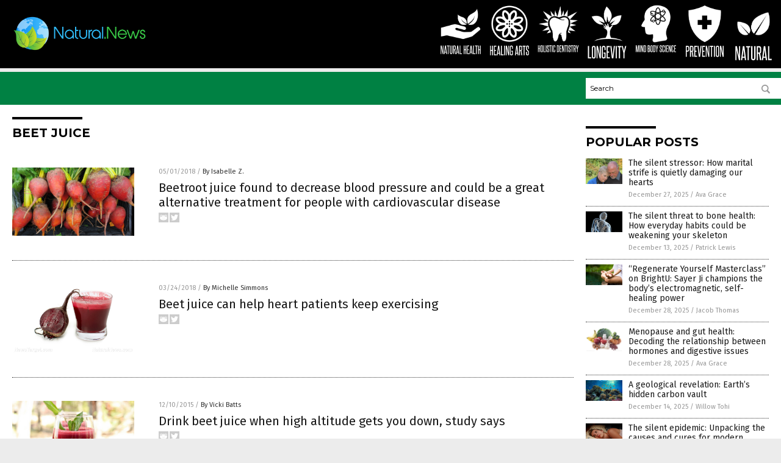

--- FILE ---
content_type: application/javascript
request_url: https://alternativenews.com/wppopulararticles/data/natural.news.js
body_size: 2144
content:
 
 (function($) {     $(document).ready(function() { 	htmlres = "" ;  if (typeof populararticles == "undefined")  {   populararticles = 10;  } if ( populararticles >= 1 ) 
 { 
  htmlres = htmlres + ' <div class="Post"> ';
  htmlres = htmlres + ' <div class="Pic"> ';
  htmlres = htmlres + ' <a href="//www.natural.news/2025-12-27-marital-strife-is-quietly-damaging-our-hearts.html"><img border="0" src="//www.natural.news/wp-content/uploads/sites/21/2025/12/Family-Older-Couple-Cancer-Grief-People-Old.jpg"></a> ';
  htmlres = htmlres + ' </div> ';
  htmlres = htmlres + ' <div class="Text"> ';
  htmlres = htmlres + ' <div class="Title"><a href="//www.natural.news/2025-12-27-marital-strife-is-quietly-damaging-our-hearts.html">The silent stressor: How marital strife is quietly damaging our hearts</a></div> ';
  htmlres = htmlres + ' <div class="Info"><span class="Date">December 27, 2025</span> / <span class="Author"><a href="//www.natural.news/author/avagrace">Ava Grace</a></span></div> ';
  htmlres = htmlres + ' </div> ';
  htmlres = htmlres + ' </div> ';
 } if ( populararticles >= 2 ) 
 { 
  htmlres = htmlres + ' <div class="Post"> ';
  htmlres = htmlres + ' <div class="Pic"> ';
  htmlres = htmlres + ' <a href="//www.natural.news/2025-12-13-how-everyday-habits-could-weaken-your-skeleton.html"><img border="0" src="//www.natural.news/wp-content/uploads/sites/21/2025/12/3d-Anatomical-Anatomy-Biology-Body-Bones-Health.jpg"></a> ';
  htmlres = htmlres + ' </div> ';
  htmlres = htmlres + ' <div class="Text"> ';
  htmlres = htmlres + ' <div class="Title"><a href="//www.natural.news/2025-12-13-how-everyday-habits-could-weaken-your-skeleton.html">The silent threat to bone health: How everyday habits could be weakening your skeleton</a></div> ';
  htmlres = htmlres + ' <div class="Info"><span class="Date">December 13, 2025</span> / <span class="Author"><a href="//www.natural.news/author/patricklewis">Patrick Lewis</a></span></div> ';
  htmlres = htmlres + ' </div> ';
  htmlres = htmlres + ' </div> ';
 } if ( populararticles >= 3 ) 
 { 
  htmlres = htmlres + ' <div class="Post"> ';
  htmlres = htmlres + ' <div class="Pic"> ';
  htmlres = htmlres + ' <a href="//www.natural.news/2025-12-28-sayer-ji-champions-bodys-electromagnetic-self-healing-power.html"><img border="0" src="//www.natural.news/wp-content/uploads/sites/21/2025/12/Meditation-Healing-Spiritual.jpg"></a> ';
  htmlres = htmlres + ' </div> ';
  htmlres = htmlres + ' <div class="Text"> ';
  htmlres = htmlres + ' <div class="Title"><a href="//www.natural.news/2025-12-28-sayer-ji-champions-bodys-electromagnetic-self-healing-power.html">&#8220;Regenerate Yourself Masterclass&#8221; on BrightU: Sayer Ji champions the body&#8217;s electromagnetic, self-healing power</a></div> ';
  htmlres = htmlres + ' <div class="Info"><span class="Date">December 28, 2025</span> / <span class="Author"><a href="//www.natural.news/author/jacobthomas">Jacob Thomas</a></span></div> ';
  htmlres = htmlres + ' </div> ';
  htmlres = htmlres + ' </div> ';
 } if ( populararticles >= 4 ) 
 { 
  htmlres = htmlres + ' <div class="Post"> ';
  htmlres = htmlres + ' <div class="Pic"> ';
  htmlres = htmlres + ' <a href="//www.natural.news/2025-12-28-menopause-gut-health-relationship-between-hormones-digestive-issues.html"><img border="0" src="//www.natural.news/wp-content/uploads/sites/21/2025/12/Probiotic-Food-Immune-System-Gut-Health-Bacteria.jpg"></a> ';
  htmlres = htmlres + ' </div> ';
  htmlres = htmlres + ' <div class="Text"> ';
  htmlres = htmlres + ' <div class="Title"><a href="//www.natural.news/2025-12-28-menopause-gut-health-relationship-between-hormones-digestive-issues.html">Menopause and gut health: Decoding the relationship between hormones and digestive issues</a></div> ';
  htmlres = htmlres + ' <div class="Info"><span class="Date">December 28, 2025</span> / <span class="Author"><a href="//www.natural.news/author/avagrace">Ava Grace</a></span></div> ';
  htmlres = htmlres + ' </div> ';
  htmlres = htmlres + ' </div> ';
 } if ( populararticles >= 5 ) 
 { 
  htmlres = htmlres + ' <div class="Post"> ';
  htmlres = htmlres + ' <div class="Pic"> ';
  htmlres = htmlres + ' <a href="//www.natural.news/2025-12-14-a-geological-revelation-earths-hidden-carbon-vault.html"><img border="0" src="//www.natural.news/wp-content/uploads/sites/21/2025/12/Underwater-Coral-Reef-Ocean.jpg"></a> ';
  htmlres = htmlres + ' </div> ';
  htmlres = htmlres + ' <div class="Text"> ';
  htmlres = htmlres + ' <div class="Title"><a href="//www.natural.news/2025-12-14-a-geological-revelation-earths-hidden-carbon-vault.html">A geological revelation: Earth&#8217;s hidden carbon vault</a></div> ';
  htmlres = htmlres + ' <div class="Info"><span class="Date">December 14, 2025</span> / <span class="Author"><a href="//www.natural.news/author/willowt">Willow Tohi</a></span></div> ';
  htmlres = htmlres + ' </div> ';
  htmlres = htmlres + ' </div> ';
 } if ( populararticles >= 6 ) 
 { 
  htmlres = htmlres + ' <div class="Post"> ';
  htmlres = htmlres + ' <div class="Pic"> ';
  htmlres = htmlres + ' <a href="//www.natural.news/2025-12-08-unpacking-causes-and-cures-for-modern-sleeplessness.html"><img border="0" src="//www.natural.news/wp-content/uploads/sites/21/2025/12/Insomnia-Alertness-Bed-Sleep.jpg"></a> ';
  htmlres = htmlres + ' </div> ';
  htmlres = htmlres + ' <div class="Text"> ';
  htmlres = htmlres + ' <div class="Title"><a href="//www.natural.news/2025-12-08-unpacking-causes-and-cures-for-modern-sleeplessness.html">The silent epidemic: Unpacking the causes and cures for modern sleeplessness</a></div> ';
  htmlres = htmlres + ' <div class="Info"><span class="Date">December 08, 2025</span> / <span class="Author"><a href="//www.natural.news/author/willowt">Willow Tohi</a></span></div> ';
  htmlres = htmlres + ' </div> ';
  htmlres = htmlres + ' </div> ';
 } if ( populararticles >= 7 ) 
 { 
  htmlres = htmlres + ' <div class="Post"> ';
  htmlres = htmlres + ' <div class="Pic"> ';
  htmlres = htmlres + ' <a href="//www.natural.news/2025-12-20-global-coal-demand-hits-record-high-production-surges.html"><img border="0" src="//www.natural.news/wp-content/uploads/sites/21/2025/12/Crawler-Hydraulic-Crane-Coal-Mine.jpg"></a> ';
  htmlres = htmlres + ' </div> ';
  htmlres = htmlres + ' <div class="Text"> ';
  htmlres = htmlres + ' <div class="Title"><a href="//www.natural.news/2025-12-20-global-coal-demand-hits-record-high-production-surges.html">Global coal demand hits record high despite climate pledges, U.S. production surges</a></div> ';
  htmlres = htmlres + ' <div class="Info"><span class="Date">December 20, 2025</span> / <span class="Author"><a href="//www.natural.news/author/bellecarter">Belle Carter</a></span></div> ';
  htmlres = htmlres + ' </div> ';
  htmlres = htmlres + ' </div> ';
 } if ( populararticles >= 8 ) 
 { 
  htmlres = htmlres + ' <div class="Post"> ';
  htmlres = htmlres + ' <div class="Pic"> ';
  htmlres = htmlres + ' <a href="//www.natural.news/2025-12-16-sodium-sustains-body-balance-modern-diets-disrupt.html"><img border="0" src="//www.natural.news/wp-content/uploads/sites/21/2025/12/Sodium-Products-Balanced-Diet-Cancer-Cereals-Cheese.jpg"></a> ';
  htmlres = htmlres + ' </div> ';
  htmlres = htmlres + ' <div class="Text"> ';
  htmlres = htmlres + ' <div class="Title"><a href="//www.natural.news/2025-12-16-sodium-sustains-body-balance-modern-diets-disrupt.html">How SODIUM sustains the body and the delicate balance modern diets disrupt</a></div> ';
  htmlres = htmlres + ' <div class="Info"><span class="Date">December 16, 2025</span> / <span class="Author"><a href="//www.natural.news/author/avagrace">Ava Grace</a></span></div> ';
  htmlres = htmlres + ' </div> ';
  htmlres = htmlres + ' </div> ';
 } if ( populararticles >= 9 ) 
 { 
  htmlres = htmlres + ' <div class="Post"> ';
  htmlres = htmlres + ' <div class="Pic"> ';
  htmlres = htmlres + ' <a href="//www.natural.news/2025-12-15-plant-derived-caprylyl-glycol-versatile-cosmetic-ingredient.html"><img border="0" src="//www.natural.news/wp-content/uploads/sites/21/2025/12/Woman-Happy-Skin-Lotion-Cream.jpg"></a> ';
  htmlres = htmlres + ' </div> ';
  htmlres = htmlres + ' <div class="Text"> ';
  htmlres = htmlres + ' <div class="Title"><a href="//www.natural.news/2025-12-15-plant-derived-caprylyl-glycol-versatile-cosmetic-ingredient.html">Plant-derived CAPRYLYL GLYCOL: A versatile cosmetic ingredient with low toxicity</a></div> ';
  htmlres = htmlres + ' <div class="Info"><span class="Date">December 15, 2025</span> / <span class="Author"><a href="//www.natural.news/author/zoeysky">Zoey Sky</a></span></div> ';
  htmlres = htmlres + ' </div> ';
  htmlres = htmlres + ' </div> ';
 } if ( populararticles >= 10 ) 
 { 
  htmlres = htmlres + ' <div class="Post"> ';
  htmlres = htmlres + ' <div class="Pic"> ';
  htmlres = htmlres + ' <a href="//www.natural.news/2025-12-19-curcumin-converts-bad-fat-into-calorie-burning-furnace.html"><img border="0" src="//www.natural.news/wp-content/uploads/sites/21/2025/12/Composition-with-bowl-of-turmeric-powder-1.jpeg"></a> ';
  htmlres = htmlres + ' </div> ';
  htmlres = htmlres + ' <div class="Text"> ';
  htmlres = htmlres + ' <div class="Title"><a href="//www.natural.news/2025-12-19-curcumin-converts-bad-fat-into-calorie-burning-furnace.html">&#8220;Regenerate Yourself Masterclass&#8221; on BrightU: How turmeric&#8217;s golden compound converts &#8220;bad&#8221; fat into a calorie-burning furnace</a></div> ';
  htmlres = htmlres + ' <div class="Info"><span class="Date">December 19, 2025</span> / <span class="Author"><a href="//www.natural.news/author/jacobthomas">Jacob Thomas</a></span></div> ';
  htmlres = htmlres + ' </div> ';
  htmlres = htmlres + ' </div> ';
 } if ( populararticles >= 11 ) 
 { 
  htmlres = htmlres + ' <div class="Post"> ';
  htmlres = htmlres + ' <div class="Pic"> ';
  htmlres = htmlres + ' <a href="//www.natural.news/2025-12-18-sayer-ji-explains-how-brain-heart-heal.html"><img border="0" src="//www.natural.news/wp-content/uploads/sites/21/2025/12/Heart-Health-Human-Body.jpg"></a> ';
  htmlres = htmlres + ' </div> ';
  htmlres = htmlres + ' <div class="Text"> ';
  htmlres = htmlres + ' <div class="Title"><a href="//www.natural.news/2025-12-18-sayer-ji-explains-how-brain-heart-heal.html">&#8220;Regenerate Yourself Masterclass&#8221; on BrightU: Sayer Ji explains how your brain and heart can heal</a></div> ';
  htmlres = htmlres + ' <div class="Info"><span class="Date">December 18, 2025</span> / <span class="Author"><a href="//www.natural.news/author/jacobthomas">Jacob Thomas</a></span></div> ';
  htmlres = htmlres + ' </div> ';
  htmlres = htmlres + ' </div> ';
 } if ( populararticles >= 12 ) 
 { 
  htmlres = htmlres + ' <div class="Post"> ';
  htmlres = htmlres + ' <div class="Pic"> ';
  htmlres = htmlres + ' <a href="//www.natural.news/2025-12-27-decoding-joint-pain-after-50-path-to-preservation.html"><img border="0" src="//www.natural.news/wp-content/uploads/sites/21/2025/12/Man-Cycling-Fitness-Knee-Joint-Pain-Ache.jpg"></a> ';
  htmlres = htmlres + ' </div> ';
  htmlres = htmlres + ' <div class="Text"> ';
  htmlres = htmlres + ' <div class="Title"><a href="//www.natural.news/2025-12-27-decoding-joint-pain-after-50-path-to-preservation.html">Mobility SOS: Decoding joint pain after 50 and the path to preservation</a></div> ';
  htmlres = htmlres + ' <div class="Info"><span class="Date">December 27, 2025</span> / <span class="Author"><a href="//www.natural.news/author/willowt">Willow Tohi</a></span></div> ';
  htmlres = htmlres + ' </div> ';
  htmlres = htmlres + ' </div> ';
 } if ( populararticles >= 13 ) 
 { 
  htmlres = htmlres + ' <div class="Post"> ';
  htmlres = htmlres + ' <div class="Pic"> ';
  htmlres = htmlres + ' <a href="//www.natural.news/2025-12-11-apple-peel-powder-secret-healthy-glowing-skin.html"><img border="0" src="//www.natural.news/wp-content/uploads/sites/21/2025/12/Young-Woman-Face-Cream-Smile.jpg"></a> ';
  htmlres = htmlres + ' </div> ';
  htmlres = htmlres + ' <div class="Text"> ';
  htmlres = htmlres + ' <div class="Title"><a href="//www.natural.news/2025-12-11-apple-peel-powder-secret-healthy-glowing-skin.html">Organic apple peel powder: The secret to healthy, glowing skin and sensible weight management</a></div> ';
  htmlres = htmlres + ' <div class="Info"><span class="Date">December 11, 2025</span> / <span class="Author"><a href="//www.natural.news/author/patricklewis">Patrick Lewis</a></span></div> ';
  htmlres = htmlres + ' </div> ';
  htmlres = htmlres + ' </div> ';
 } if ( populararticles >= 14 ) 
 { 
  htmlres = htmlres + ' <div class="Post"> ';
  htmlres = htmlres + ' <div class="Pic"> ';
  htmlres = htmlres + ' <a href="//www.natural.news/2025-12-17-truth-about-how-light-heals-and-rejuvenates.html"><img border="0" src="//www.natural.news/wp-content/uploads/sites/21/2025/12/The-Light-Code.jpg"></a> ';
  htmlres = htmlres + ' </div> ';
  htmlres = htmlres + ' <div class="Text"> ';
  htmlres = htmlres + ' <div class="Title"><a href="//www.natural.news/2025-12-17-truth-about-how-light-heals-and-rejuvenates.html">The Light Code: Shocking TRUTH about how light heals and rejuvenates</a></div> ';
  htmlres = htmlres + ' <div class="Info"><span class="Date">December 17, 2025</span> / <span class="Author"><a href="//www.natural.news/author/kevinhughes">Kevin Hughes</a></span></div> ';
  htmlres = htmlres + ' </div> ';
  htmlres = htmlres + ' </div> ';
 } if ( populararticles >= 15 ) 
 { 
  htmlres = htmlres + ' <div class="Post"> ';
  htmlres = htmlres + ' <div class="Pic"> ';
  htmlres = htmlres + ' <a href="//www.natural.news/2025-12-06-natural-solutions-to-protect-your-kidney-health.html"><img border="0" src="//www.natural.news/wp-content/uploads/sites/21/2025/12/Urology-and-treatment-1.jpeg"></a> ';
  htmlres = htmlres + ' </div> ';
  htmlres = htmlres + ' <div class="Text"> ';
  htmlres = htmlres + ' <div class="Title"><a href="//www.natural.news/2025-12-06-natural-solutions-to-protect-your-kidney-health.html">Natural solutions to protect your kidney health</a></div> ';
  htmlres = htmlres + ' <div class="Info"><span class="Date">December 06, 2025</span> / <span class="Author"><a href="//www.natural.news/author/dominguez">Evangelyn Rodriguez</a></span></div> ';
  htmlres = htmlres + ' </div> ';
  htmlres = htmlres + ' </div> ';
 } if ( populararticles >= 16 ) 
 { 
  htmlres = htmlres + ' <div class="Post"> ';
  htmlres = htmlres + ' <div class="Pic"> ';
  htmlres = htmlres + ' <a href="//www.natural.news/2025-12-20-sunflower-oil-a-nutrient-dense-superfood.html"><img border="0" src="//www.natural.news/wp-content/uploads/sites/21/2025/12/Oil-Sunflower-Agriculture-Background-Bottle-Care-Caustic.jpg"></a> ';
  htmlres = htmlres + ' </div> ';
  htmlres = htmlres + ' <div class="Text"> ';
  htmlres = htmlres + ' <div class="Title"><a href="//www.natural.news/2025-12-20-sunflower-oil-a-nutrient-dense-superfood.html">Sunflower oil: A nutrient-dense superfood</a></div> ';
  htmlres = htmlres + ' <div class="Info"><span class="Date">December 20, 2025</span> / <span class="Author"><a href="//www.natural.news/author/lauraharris">Laura Harris</a></span></div> ';
  htmlres = htmlres + ' </div> ';
  htmlres = htmlres + ' </div> ';
 } if ( populararticles >= 17 ) 
 { 
  htmlres = htmlres + ' <div class="Post"> ';
  htmlres = htmlres + ' <div class="Pic"> ';
  htmlres = htmlres + ' <a href="//www.natural.news/2025-12-19-hidden-link-chronic-inflammation-disease-fight-back.html"><img border="0" src="//www.natural.news/wp-content/uploads/sites/21/2025/12/Heart-Health-Human-Body.jpg"></a> ';
  htmlres = htmlres + ' </div> ';
  htmlres = htmlres + ' <div class="Text"> ';
  htmlres = htmlres + ' <div class="Title"><a href="//www.natural.news/2025-12-19-hidden-link-chronic-inflammation-disease-fight-back.html">The hidden link between chronic inflammation and disease: How to fight back naturally</a></div> ';
  htmlres = htmlres + ' <div class="Info"><span class="Date">December 19, 2025</span> / <span class="Author"><a href="//www.natural.news/author/patricklewis">Patrick Lewis</a></span></div> ';
  htmlres = htmlres + ' </div> ';
  htmlres = htmlres + ' </div> ';
 } if ( populararticles >= 18 ) 
 { 
  htmlres = htmlres + ' <div class="Post"> ';
  htmlres = htmlres + ' <div class="Pic"> ';
  htmlres = htmlres + ' <a href="//www.natural.news/2025-12-10-how-dietary-restriction-may-supercharge-cancer-immunotherapy.html"><img border="0" src="//www.natural.news/wp-content/uploads/sites/21/2025/12/Keto-ketogenic-diet-concept-1.jpeg"></a> ';
  htmlres = htmlres + ' </div> ';
  htmlres = htmlres + ' <div class="Text"> ';
  htmlres = htmlres + ' <div class="Title"><a href="//www.natural.news/2025-12-10-how-dietary-restriction-may-supercharge-cancer-immunotherapy.html">Metabolic tune-up: How dietary restriction may supercharge cancer immunotherapy</a></div> ';
  htmlres = htmlres + ' <div class="Info"><span class="Date">December 10, 2025</span> / <span class="Author"><a href="//www.natural.news/author/willowt">Willow Tohi</a></span></div> ';
  htmlres = htmlres + ' </div> ';
  htmlres = htmlres + ' </div> ';
 } if ( populararticles >= 19 ) 
 { 
  htmlres = htmlres + ' <div class="Post"> ';
  htmlres = htmlres + ' <div class="Pic"> ';
  htmlres = htmlres + ' <a href="//www.natural.news/2025-12-10-sayer-ji-introduces-the-new-biology-revolution.html"><img border="0" src="//www.natural.news/wp-content/uploads/sites/21/2025/12/Sayer-Ji-Regenerate.jpg"></a> ';
  htmlres = htmlres + ' </div> ';
  htmlres = htmlres + ' <div class="Text"> ';
  htmlres = htmlres + ' <div class="Title"><a href="//www.natural.news/2025-12-10-sayer-ji-introduces-the-new-biology-revolution.html">&#8220;Regenerate Yourself Masterclass&#8221; on BrightU: Sayer Ji introduces the &#8220;New Biology&#8221; revolution</a></div> ';
  htmlres = htmlres + ' <div class="Info"><span class="Date">December 10, 2025</span> / <span class="Author"><a href="//www.natural.news/author/jacobthomas">Jacob Thomas</a></span></div> ';
  htmlres = htmlres + ' </div> ';
  htmlres = htmlres + ' </div> ';
 } if ( populararticles >= 20 ) 
 { 
  htmlres = htmlres + ' <div class="Post"> ';
  htmlres = htmlres + ' <div class="Pic"> ';
  htmlres = htmlres + ' <a href="//www.natural.news/2025-12-21-beans-the-nutritional-powerhouse-to-eat-daily.html"><img border="0" src="//www.natural.news/wp-content/uploads/sites/21/2025/12/Mixed-Dried-Beans.jpg"></a> ';
  htmlres = htmlres + ' </div> ';
  htmlres = htmlres + ' <div class="Text"> ';
  htmlres = htmlres + ' <div class="Title"><a href="//www.natural.news/2025-12-21-beans-the-nutritional-powerhouse-to-eat-daily.html">Beans: The nutritional powerhouse you should be eating daily</a></div> ';
  htmlres = htmlres + ' <div class="Info"><span class="Date">December 21, 2025</span> / <span class="Author"><a href="//www.natural.news/author/kevinhughes">Kevin Hughes</a></span></div> ';
  htmlres = htmlres + ' </div> ';
  htmlres = htmlres + ' </div> ';
 } 	$(".widget_pp_widget .PostsSmall").html(htmlres);  });  })(jQuery); 

--- FILE ---
content_type: image/svg+xml
request_url: https://natural.news/wp-content/themes/NTTheme/images/icon131_text.svg
body_size: 724
content:
<svg xmlns="http://www.w3.org/2000/svg" width="69.75" height="19.33" viewBox="0 0 69.75 19.33"><defs><style>.cls-1{fill:#fff;}</style></defs><title>HealingArts.news</title><g id="Layer_2" data-name="Layer 2"><path class="cls-1" d="M6.55,17.44v-7.2h-2v7.2H3.11V1.9H4.55V8.83h2V1.9H8V17.44Z"/><path class="cls-1" d="M9.38,17.44V1.9h4.11V3.35H10.81V8.81H12.7v1.43H10.81V16h2.78v1.42Z"/><path class="cls-1" d="M18.59,17.44l-.34-2.61H15.93l-.34,2.61h-1.4L16.33,1.9H18l2,15.54Zm-.51-3.93c-.16-1.34-.33-2.65-.49-4s-.32-2.64-.47-4c-.16,1.37-.33,2.71-.5,4s-.34,2.62-.52,4Z"/><path class="cls-1" d="M21,17.44V1.9h1.43V16H25.2v1.42Z"/><path class="cls-1" d="M26.12,17.44V1.9h1.44V17.44Z"/><path class="cls-1" d="M32.86,17.44,30.18,6.09c0,1.18,0,2.33,0,3.44v7.91H29V1.9h1.71l2.38,11.38c0-1.07,0-2.12,0-3.14V1.9H34.3V17.44Z"/><path class="cls-1" d="M40.25,17.53l-.48-.85a1.49,1.49,0,0,1-.73.69,2.69,2.69,0,0,1-1.15.24,3.14,3.14,0,0,1-.94-.14,1.71,1.71,0,0,1-.73-.44,2,2,0,0,1-.49-.82A3.55,3.55,0,0,1,35.55,15V4.39a2.89,2.89,0,0,1,.6-2A2.32,2.32,0,0,1,38,1.73a2.17,2.17,0,0,1,1.8.68,3.05,3.05,0,0,1,.56,2V7.13H39.08V4.39a1.45,1.45,0,0,0-.25-.91,1,1,0,0,0-.83-.3.93.93,0,0,0-.78.3,1.45,1.45,0,0,0-.24.91V15a1.32,1.32,0,0,0,.28.92.92.92,0,0,0,.72.31c.68,0,1.05-.37,1.12-1.11V11.55H37.91V10.19h2.56v7.34Z"/><path class="cls-1" d="M48.23,17.44l-.34-2.61H45.57l-.34,2.61h-1.4L46,1.9h1.68l2,15.54Zm-.51-3.93c-.16-1.34-.32-2.65-.49-4s-.32-2.64-.47-4c-.16,1.37-.33,2.71-.5,4s-.34,2.62-.52,4Z"/><path class="cls-1" d="M54.27,17.44c-.16-1.22-.33-2.41-.51-3.56s-.37-2.32-.58-3.51a.52.52,0,0,1-.17,0h-.95v7.05H50.63V1.9H53a2.87,2.87,0,0,1,2,.63,2.87,2.87,0,0,1,.67,2.16v3.1a2.31,2.31,0,0,1-1.15,2.28c.25,1.26.48,2.5.7,3.71s.41,2.44.6,3.66Zm0-12.56A2.15,2.15,0,0,0,54,3.69a1.17,1.17,0,0,0-1-.34h-.93V9.09H53A1.21,1.21,0,0,0,54,8.78a1.41,1.41,0,0,0,.29-1Z"/><path class="cls-1" d="M58.12,17.44V3.35H56.39V1.9h4.89V3.35H59.54V17.44Z"/><path class="cls-1" d="M65.2,12.83c0-.24,0-.44,0-.59a1.91,1.91,0,0,0-.08-.39,1.28,1.28,0,0,0-.15-.31c-.06-.1-.14-.2-.23-.32l-.56-.63L63.58,10,63,9.38c-.21-.22-.43-.47-.65-.74a1.75,1.75,0,0,1-.45-.9,8.89,8.89,0,0,1-.06-1.12V4.3c0-1.72.8-2.57,2.41-2.57a2.27,2.27,0,0,1,1.83.63,2.94,2.94,0,0,1,.53,1.94V7.13H65.24V4.48a1.85,1.85,0,0,0-.2-.94.8.8,0,0,0-.78-.36c-.67,0-1,.37-1,1.12V6.6a2.53,2.53,0,0,0,.07.72,1.43,1.43,0,0,0,.27.49,10.19,10.19,0,0,0,1.16,1.26A13.47,13.47,0,0,1,66,10.34a2.54,2.54,0,0,1,.34.49,2.25,2.25,0,0,1,.21.53,3.74,3.74,0,0,1,.1.64q0,.36,0,.81V15a2.87,2.87,0,0,1-.56,1.9,2.31,2.31,0,0,1-1.86.67,2.34,2.34,0,0,1-1.84-.67,2.82,2.82,0,0,1-.57-1.9V11.73h1.37v3.1a2,2,0,0,0,.22,1,.84.84,0,0,0,.79.38A1,1,0,0,0,65,15.9,1.34,1.34,0,0,0,65.2,15Z"/></g></svg>

--- FILE ---
content_type: text/plain;charset=UTF-8
request_url: https://analytics.distributednews.com/piwik/piwik.php?action_name=Natural.News%20%7C%20Natural%20Health%20News%20%26%20Self-Reliance&idsite=7&rec=1&r=486095&h=0&m=9&s=54&url=https%3A%2F%2Fnatural.news%2Ftag%2Fbeet-juice%2F&_id=afb17cc6650affa9&_idn=1&send_image=0&_refts=0&pv_id=8pm0Id&fa_pv=1&fa_fp[0][fa_vid]=TX1g8X&fa_fp[0][fa_id]=GoodGopherSearch&fa_fp[0][fa_name]=GoodGopherSearch&fa_fp[0][fa_fv]=1&pf_net=62&pf_srv=87&pf_tfr=63&pf_dm1=1718&uadata=%7B%7D&cookie=1&res=1280x720
body_size: 877
content:
[2026-01-18 00:09:54] piwik.DEBUG: Debug enabled - Input parameters: array (   'action_name' => 'Natural.News | Natural Health News & Self-Reliance',   'idsite' => '7',   'rec' => '1',   'r' => '486095',   'h' => '0',   'm' => '9',   's' => '54',   'url' => 'https://natural.news/tag/beet-juice/',   '_id' => 'afb17cc6650affa9',   '_idn' => '1',   'send_image' => '0',   '_refts' => '0',   'pv_id' => '8pm0Id',   'fa_pv' => '1',   'fa_fp' =>    array (     0 =>      array (       'fa_vid' => 'TX1g8X',       'fa_id' => 'GoodGopherSearch',       'fa_name' => 'GoodGopherSearch',       'fa_fv' => '1',     ),   ),   'pf_net' => '62',   'pf_srv' => '87',   'pf_tfr' => '63',   'pf_dm1' => '1718',   'uadata' => '{}',   'cookie' => '1',   'res' => '1280x720', ) {"params":"array (\n  'action_name' => 'Natural.News | Natural Health News & Self-Reliance',\n  'idsite' => '7',\n  'rec' => '1',\n  'r' => '486095',\n  'h' => '0',\n  'm' => '9',\n  's' => '54',\n  'url' => 'https://natural.news/tag/beet-juice/',\n  '_id' => 'afb17cc6650affa9',\n  '_idn' => '1',\n  'send_image' => '0',\n  '_refts' => '0',\n  'pv_id' => '8pm0Id',\n  'fa_pv' => '1',\n  'fa_fp' => \n  array (\n    0 => \n    array (\n      'fa_vid' => 'TX1g8X',\n      'fa_id' => 'GoodGopherSearch',\n      'fa_name' => 'GoodGopherSearch',\n      'fa_fv' => '1',\n    ),\n  ),\n  'pf_net' => '62',\n  'pf_srv' => '87',\n  'pf_tfr' => '63',\n  'pf_dm1' => '1718',\n  'uadata' => '{}',\n  'cookie' => '1',\n  'res' => '1280x720',\n)"} {"class":"Piwik\\Tracker","request_id":"76593"}

[2026-01-18 00:09:54] piwik.DEBUG: Website 7 tracker cache was re-created. [] {"class":"Piwik\\Tracker\\Cache","request_id":"76593"}

[2026-01-18 00:09:54] piwik.DEBUG: Current datetime: 2026-01-18 00:09:54 {"date":"2026-01-18 00:09:54"} {"class":"Piwik\\Tracker","request_id":"76593"}

[2026-01-18 00:09:54] piwik.DEBUG: Executing Piwik\Plugins\CoreHome\Tracker\VisitRequestProcessor::manipulateRequest()... [] {"class":"Piwik\\Common","request_id":"76593"}

[2026-01-18 00:09:54] piwik.DEBUG: Executing Piwik\Plugins\IntranetMeasurable\Tracker\RequestProcessor::manipulateRequest()... [] {"class":"Piwik\\Common","request_id":"76593"}

[2026-01-18 00:09:54] piwik.DEBUG: Executing Piwik\Plugins\Actions\Tracker\ActionsRequestProcessor::manipulateRequest()... [] {"class":"Piwik\\Common","request_id":"76593"}

[2026-01-18 00:09:54] piwik.DEBUG: Executing Piwik\Plugins\Goals\Tracker\GoalsRequestProcessor::manipulateRequest()... [] {"class":"Piwik\\Common","request_id":"76593"}

[2026-01-18 00:09:54] piwik.DEBUG: Executing Piwik\Plugins\Ecommerce\Tracker\EcommerceRequestProcessor::manipulateRequest()... [] {"class":"Piwik\\Common","request_id":"76593"}

[2026-01-18 00:09:54] piwik.DEBUG: Executing Piwik\Plugins\SitesManager\Tracker\SitesManagerRequestProcessor::manipulateRequest()... [] {"class":"Piwik\\Common","request_id":"76593"}

[2026-01-18 00:09:54] piwik.DEBUG: Executing Piwik\Plugins\PrivacyManager\Tracker\RequestProcessor::manipulateRequest()... [] {"class":"Piwik\\Common","request_id":"76593"}

[2026-01-18 00:09:54] piwik.DEBUG: Executing Piwik\Plugins\Heartbeat\Tracker\PingRequestProcessor::manipulateRequest()... [] {"class":"Piwik\\Common","request_id":"76593"}

[2026-01-18 00:09:54] piwik.DEBUG: Executing Piwik\Plugins\PagePerformance\Tracker\PerformanceDataProcessor::manipulateRequest()... [] {"class":"Piwik\\Common","request_id":"76593"}

[2026-01-18 00:09:54] piwik.DEBUG: Executing Piwik\Plugins\CustomDimensions\Tracker\CustomDimensionsRequestProcessor::manipulateRequest()... [] {"class":"Piwik\\Common","request_id":"76593"}

[2026-01-18 00:09:54] piwik.DEBUG: Executing Piwik\Plugins\AbTesting\Tracker\RequestProcessor::manipulateRequest()... [] {"class":"Piwik\\Common","request_id":"76593"}

[2026-01-18 00:09:54] piwik.DEBUG: Executing Piwik\Plugins\AbTesting\Tracker\RequestProcessor\Utils::manipulateRequest()... [] {"class":"Piwik\\Common","request_id":"76593"}

[2026-01-18 00:09:54] piwik.DEBUG: Executing Piwik\Plugins\AdvertisingConversionExport\Tracker\RequestProcessor::manipulateRequest()... [] {"class":"Piwik\\Common","request_id":"76593"}

[2026-01-18 00:09:54] piwik.DEBUG: Executing Piwik\Plugins\CrashAnalytics\Tracker\RequestProcessor::manipulateRequest()... [] {"class":"Piwik\\Common","request_id":"76593"}

[2026-01-18 00:09:54] piwik.DEBUG: Executing Piwik\Plugins\FormAnalytics\Tracker\RequestProcessor::manipulateRequest()... [] {"class":"Piwik\\Common","request_id":"76593"}

[2026-01-18 00:09:54] piwik.DEBUG: Executing Piwik\Plugins\HeatmapSessionRecording\Tracker\RequestProcessor::manipulateRequest()... [] {"class":"Piwik\\Common","request_id":"76593"}

[2026-01-18 00:09:54] piwik.DEBUG: Executing Piwik\Plugins\MarketingCampaignsReporting\Tracker\RequestProcessor::manipulateRequest()... [] {"class":"Piwik\\Common","request_id":"76593"}

[2026-01-18 00:09:54] piwik.DEBUG: Executing Piwik\Plugins\MediaAnalytics\Tracker\RequestProcessor::manipulateRequest()... [] {"class":"Piwik\\Common","request_id":"76593"}

[2026-01-18 00:09:54] piwik.DEBUG: Executing Piwik\Plugins\TrackingSpamPrevention\Tracker\RequestProcessor::manipulateRequest()... [] {"class":"Piwik\\Common","request_id":"76593"}

[2026-01-18 00:09:54] piwik.DEBUG: Executing Piwik\Plugins\CoreHome\Tracker\VisitRequestProcessor::processRequestParams()... [] {"class":"Piwik\\Common","request_id":"76593"}

[2026-01-18 00:09:54] piwik.DEBUG: Search bot detected, visit excluded [] {"class":"CoreHome","request_id":"76593"}

[2026-01-18 00:09:54] piwik.DEBUG: Visit is already excluded, no need to check DoNotTrack support. [] {"class":"PrivacyManager","request_id":"76593"}

[2026-01-18 00:09:54] piwik.DEBUG: Visitor excluded. [] {"class":"CoreHome","request_id":"76593"}

[2026-01-18 00:09:54] piwik.DEBUG: -> aborting due to processRequestParams method [] {"class":"Piwik\\Common","request_id":"76593"}

[2026-01-18 00:09:54] piwik.DEBUG: -> Scheduled tasks not running in Tracker: Browser archiving is disabled. [] {"class":"Piwik\\Common","request_id":"76593"}

[2026-01-18 00:09:55] piwik.DEBUG: Nothing to notice => default behaviour [] {"class":"Piwik\\Common","request_id":"76593"}

[2026-01-18 00:09:55] piwik.DEBUG: End of the page. [] {"class":"Piwik\\Common","request_id":"76593"}

[2026-01-18 00:09:55] piwik.DEBUG: array ( ) [] {"class":"Piwik\\Common","request_id":"76593"}

[2026-01-18 00:09:55] piwik.DEBUG:  [] {"class":"Piwik\\Common","request_id":"76593"}



--- FILE ---
content_type: image/svg+xml
request_url: https://natural.news/wp-content/themes/NTTheme/images/icon133_text.svg
body_size: 441
content:
<svg xmlns="http://www.w3.org/2000/svg" width="54.75" height="19.33" viewBox="0 0 54.75 19.33"><defs><style>.cls-1{fill:#fff;}</style></defs><title>Longevity-Text</title><g id="Layer_2" data-name="Layer 2"><path class="cls-1" d="M2.79,17.44V1.9H4.23V16H7v1.42Z"/><path class="cls-1" d="M7.78,4.37q0-2.64,2.43-2.64t2.46,2.64V15c0,1.76-.82,2.65-2.46,2.65S7.78,16.72,7.78,15Zm3.45,0c0-.79-.34-1.19-1-1.19s-1,.4-1,1.19V15c0,.82.34,1.23,1,1.23s1-.41,1-1.23Z"/><path class="cls-1" d="M17.82,17.44,15.14,6.09c0,1.18,0,2.33,0,3.44v7.91H13.91V1.9h1.72L18,13.28c0-1.07,0-2.12,0-3.14V1.9h1.27V17.44Z"/><path class="cls-1" d="M25.2,17.53l-.47-.85a1.49,1.49,0,0,1-.73.69,2.69,2.69,0,0,1-1.15.24,3.09,3.09,0,0,1-.94-.14,1.8,1.8,0,0,1-.74-.44,2.27,2.27,0,0,1-.49-.82A3.8,3.8,0,0,1,20.5,15V4.39a2.85,2.85,0,0,1,.61-2A2.32,2.32,0,0,1,23,1.73a2.17,2.17,0,0,1,1.8.68,3.05,3.05,0,0,1,.56,2V7.13H24V4.39a1.45,1.45,0,0,0-.24-.91,1,1,0,0,0-.83-.3,1,1,0,0,0-.79.3,1.52,1.52,0,0,0-.23.91V15a1.32,1.32,0,0,0,.28.92.92.92,0,0,0,.72.31q1,0,1.11-1.11V11.55H22.86V10.19h2.57v7.34Z"/><path class="cls-1" d="M26.7,17.44V1.9h4.11V3.35H28.13V8.81H30v1.43H28.13V16h2.78v1.42Z"/><path class="cls-1" d="M33.44,17.44,31.51,1.9H33c.08.64.16,1.37.26,2.2s.19,1.68.28,2.56.19,1.78.29,2.66.19,1.7.28,2.45.15,1.42.2,2,.1,1,.13,1.21c0-.25.07-.66.13-1.22s.13-1.21.22-2,.17-1.57.28-2.45.21-1.77.32-2.66.21-1.74.31-2.56.2-1.56.28-2.2h1.44L35.36,17.44Z"/><path class="cls-1" d="M38.4,17.44V1.9h1.44V17.44Z"/><path class="cls-1" d="M42.52,17.44V3.35H40.78V1.9h4.89V3.35H43.93V17.44Z"/><path class="cls-1" d="M48.24,17.44v-7L46.05,1.9h1.51c.12.51.26,1.08.4,1.71s.29,1.23.44,1.84.27,1.16.38,1.67S49,8,49,8.3c0-.28.13-.67.25-1.18s.24-1.07.38-1.67.3-1.22.46-1.84.3-1.2.44-1.71H52l-2.27,8.57v7Z"/></g></svg>